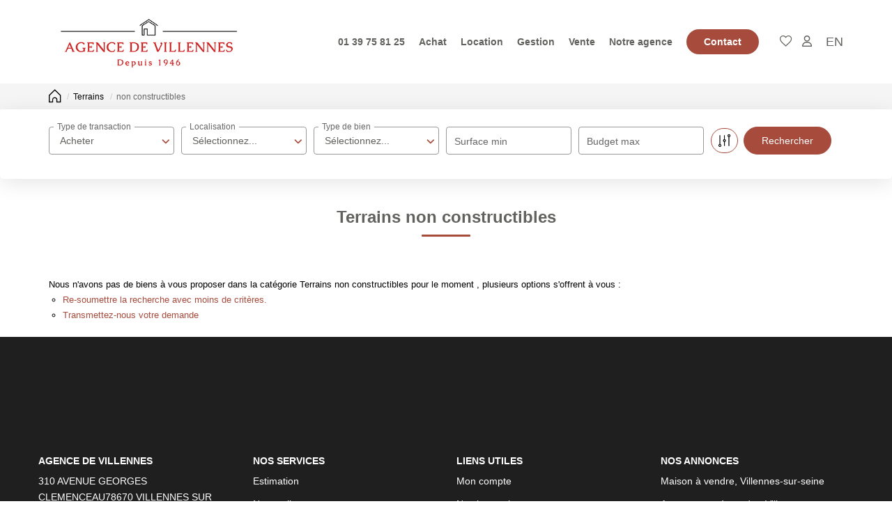

--- FILE ---
content_type: text/html; charset=UTF-8
request_url: https://www.agencedevillennes.com/type_bien/11-201/non-constructibles.html
body_size: 2329
content:
<!DOCTYPE html>
<html lang="en">
<head>
    <meta charset="utf-8">
    <meta name="viewport" content="width=device-width, initial-scale=1">
    <title></title>
    <style>
        body {
            font-family: "Arial";
        }
    </style>
    <script type="text/javascript">
    window.awsWafCookieDomainList = [];
    window.gokuProps = {
"key":"AQIDAHjcYu/GjX+QlghicBgQ/[base64]",
          "iv":"CgAEHyLhkAAABpNu",
          "context":"V284XcSg59rn6LpAsV6k2ifCHa7FIbZ2lYlPIT0PyVsj8CGhlfXU71E0lEOCZKIK0LtN9mOyOHyETJIljrsBdlsjMxui9KpgD/AHMD2Y/tgwanhtChSdrJpz5XfvyrSV81L1x1lHhWlhmH813nJHBBh5mSk4dKDIGV8KWFLCi91l4Azf7ANij2Y0kIhCNCLdxD/NTK+uU99Es9We9YqCXqIZB6VjCswjItV7UBwPDW+RzAfuTtmTjM4Tl+Aa900ke5gvR0cb6f/U1H85EOmtn9vrM4oejumTzBx1cavuIQDLhNk25u6pqBh8BBaeZSPJRsbyjVYMYQytup9o1PlmY9D8i/jIqCThXe+21Glm7BZSBzYALyoPeiz2qihj1I2CtDD2ux9a2o5lk1iXcGdVOH2WIYeJXlA3cmym3QLQWUM+qg9UvtpY/c+LeADkak1JKhOfiXy8XyWmEFMde4JnYF+rjwKeuN7kJmcZ76BXKv86G5X+RgwGWAqAGi4nO8Om+FL1p84t7KHGtCMbF+9IPKETa96Qu615QeNvcan3HKvq7bmL8jIXaIP8bTxogqc94YBH99LTTbCqu5To+akn8TFXjEiTqWvqrr7F+9UEifJj7irj5MkS4B/4l62rawLRhN4GnjUcfciiRJgXyEDJw0MISxSc+oPU742IjyhUUii+Z4cFVmv+7MREoa/dRvZDKn6x5Z4lJHd672l4DOzO3BHreG/vqzvCLoUvb8TdOUV/Ml3s5lVQTQQDRLSYnesuQiY8RwbqCJhXuGyajytaSgaVv0+vsL1OLg=="
};
    </script>
    <script src="https://7813e45193b3.47e58bb0.eu-west-3.token.awswaf.com/7813e45193b3/28fa1170bc90/1cc501575660/challenge.js"></script>
</head>
<body>
    <div id="challenge-container"></div>
    <script type="text/javascript">
        AwsWafIntegration.saveReferrer();
        AwsWafIntegration.checkForceRefresh().then((forceRefresh) => {
            if (forceRefresh) {
                AwsWafIntegration.forceRefreshToken().then(() => {
                    window.location.reload(true);
                });
            } else {
                AwsWafIntegration.getToken().then(() => {
                    window.location.reload(true);
                });
            }
        });
    </script>
    <noscript>
        <h1>JavaScript is disabled</h1>
        In order to continue, we need to verify that you're not a robot.
        This requires JavaScript. Enable JavaScript and then reload the page.
    </noscript>
</body>
</html>

--- FILE ---
content_type: text/plain
request_url: https://www.google-analytics.com/j/collect?v=1&_v=j102&a=1749633303&t=pageview&_s=1&dl=https%3A%2F%2Fwww.agencedevillennes.com%2Ftype_bien%2F11-201%2Fnon-constructibles.html&ul=en-us%40posix&dt=non%20constructibles%20%7C%20AGENCE%20DE%20VILLENNES&sr=1280x720&vp=1280x720&_u=YADAAEABAAAAACAAI~&jid=1387388901&gjid=367353438&cid=731494035.1761984962&tid=UA-199518953-59&_gid=1077832263.1761984962&_r=1&_slc=1&gtm=45He5au0h2n815J3SDL2v856280863za200zd856280863&gcd=13l3l3l3l1l1&dma=0&tag_exp=101509157~103116026~103200004~103233427~104527907~104528501~104684208~104684211~104948813~115480709~115583767~115938465~115938469~116217636~116217638~116253087~116253089&z=569896916
body_size: -575
content:
2,cG-P7KKD3Y2Q9